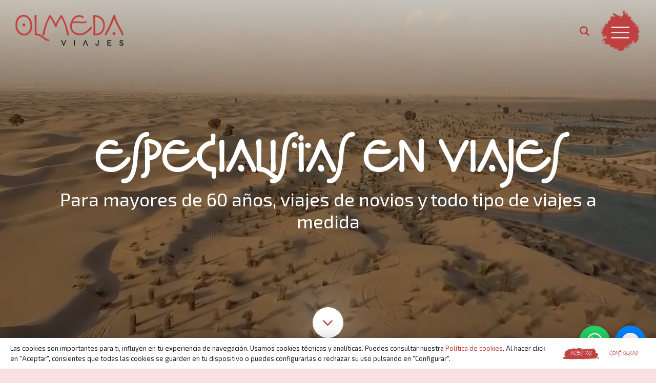

--- FILE ---
content_type: text/html; charset=utf-8
request_url: https://viajesolmeda.com/
body_size: 6682
content:
<!DOCTYPE html><html prefix="og: http://ogp.me/ns#"><head><link href=/favicon.ico rel="shortcut icon"/><base href=https://viajesolmeda.com/ /><meta http-equiv=content-type content="text/html; charset=utf-8"/><meta name=description content="En Viajes Olmeda Tours somos especialistas en lunas de miel, viajes para mayores de 60 y todo tipo de viajes a medida."/><title>Agencia de viajes en Palencia</title><link href=/favicon.ico rel="shortcut icon" type=image/vnd.microsoft.icon /><link href=/plugins/system/rokbox/assets/styles/rokbox.css rel=stylesheet /><link rel=stylesheet href=/media/com_jchoptimize/cache/css/1f7f9afee157e247775ccefd6e10e3bfbcf502ec097bee990ded556a17136762.css /><link href="/media/com_acymailing/css/module_default.css?v=1609832287" rel=stylesheet /> <script type=application/json class="joomla-script-options new">{"csrf.token":"6a9b9b450e84f8bf37977843b9c57eb3","system.paths":{"root":"","base":""}}</script><link rel=canonical href=https://viajesolmeda.com/ /><meta name=viewport content="user-scalable=yes, width=device-width, initial-scale=1"><meta name=theme-color content=#000000> <script src=/media/com_jchoptimize/cache/js/ca7922ee79f7c861482105d99851ff155309a84eccb2e94d47edc0d3b1657c09.js></script> <script src="/media/k2/assets/js/k2.frontend.js?v=2.11&b=20230112&sitepath=/"></script> <script src=/media/com_jchoptimize/cache/js/ca7922ee79f7c861482105d99851ff1518aaa7ddedf92f60005c686d65159d54.js></script> <script src=/plugins/system/rokbox/assets/js/rokbox.js></script> <script src=/media/com_jchoptimize/cache/js/ca7922ee79f7c861482105d99851ff159ead5943e4321c19532ba7161d617303.js></script> <script>jQuery(window).on('load',function(){new JCaption('img.caption');});if(typeof RokBoxSettings=='undefined')RokBoxSettings={pc:'100'};if(typeof acymailing=='undefined'){var acymailing=Array();}
acymailing['NAMECAPTION']='Nombre';acymailing['NAME_MISSING']='Escribe tu nombre.';acymailing['EMAILCAPTION']='Correo electrónico';acymailing['VALID_EMAIL']='Escribe tu disección de correo electrónico.';acymailing['ACCEPT_TERMS']='Para poder suscribirte, es necesario que hayas leído y aceptes los Términos y Condiciones';acymailing['CAPTCHA_MISSING']='Por favor ingresa el código de seguridad de la imagen';acymailing['NO_LIST_SELECTED']='Por favor selecciona la lista a la que deseas suscribirte';acymailing['level']='enterprise';acymailing['reqFieldsformAcymailing21141']=Array('name','html');acymailing['validFieldsformAcymailing21141']=Array('Por favor ingrese valor para el campo Nombre','Por favor ingrese valor para el campo Recibir');acymailing['excludeValuesformAcymailing21141']=Array();acymailing['excludeValuesformAcymailing21141']['email']='Correo electrónico';</script> <script src=https://www.google.com/recaptcha/api.js></script> <script src="/media/com_acymailing/js/acymailing_module.js?v=570" async=async></script> </head><body class=home> <header><div class="f lr cv"> <a class=logo href=/> <img src=/images/estructura/logo.png> </a> <div class="r f cv"><div class=buscador> <a href=/component/k2/buscar.html><i class="fa fa-search"></i></a> </div><div class="plaunch f c cv"><div class=launch> <span></span> <span></span> <span></span> <span></span> </div></div></div></div><div id=menu><div class="f c cv m h100"><div class=moduletable_menu><ul class="nav menu mod-list"> <li class="item-101 default current active"><a href=/>Inicio</a></li><li class=item-113><a href=/donde-viajar.html>Dónde viajar</a></li><li class=item-120><a href=https://grandesviajes.viajesolmeda.com target=_blank rel="noopener noreferrer">Crear viaje a medida</a></li><li class=item-114><a href=/luna-de-miel.html>Luna de miel</a></li><li class=item-115><a href=/grandes-viajes-por-el-mundo.html>Grandes viajes por el mundo</a></li><li class=item-116><a href=/viajes-desde-castilla-y-leon.html>Viajes desde Castilla y León</a></li><li class=item-117><a href=/viajes-en-crucero.html>Viajes en crucero</a></li><li class=item-118><a href=/viajes-para-mayores-de-60-anos.html>Viajes para mayores de 60 años</a></li><li class=item-119><a href=/viajes-en-autobus.html>Viajes en autobús</a></li><li class=item-125><a href=/circuitos-por-europa.html>Circuitos por Europa</a></li><li class=item-122><a href=/blog.html>Blog</a></li><li class=item-123><a href=/nosotros.html>Nosotros</a></li><li class=item-124><a href=/contacto.html>Contacto</a></li></ul></div></div></div></header> <main><div id=system-message-container> </div><section class=portada><div class=video><video muted=muted preload=auto autoplay=autoplay loop=loop> <source src=/images/estructura/footage.mp4 type=video/mp4> </video> </div><div class="txt h100 rel"><div class="f cv h100"><div class="m c10"><h1> <span class="tit w wow fadeVk delay1">Especialistas en viajes</span> <span class="desc w wow fadeVk delay2">Para mayores de 60 años, viajes de novios y todo tipo de viajes a medida</span> </h1></div></div></div><div class="more ancla wow fadeVk delay3" data-ancla=.siguiente><i class="fa fa-angle-down"></i></div></section><div class=siguiente></div><section class="k2vk viajes bgdeg"><div class="m pd100-15"><div class="pd15 wow fadeVk"><h2 class="h2 tc fontd crojo">¿Qué estás buscando?</h2></div><div class=f><div class="subcat c66 pd15 wow fadeVk delay1"> <a class=item_cat href=https://grandesviajes.viajesolmeda.com target=_blank><div class="img bg" style="background-image: url('/images/estructura/duaocf.jpg');"></div><h3 class="tit h6">Crear viaje a medida</h3></a> </div><div class="subcat c33 pd15 wow fadeVk delay2"> <a class=item_cat href=https://viajesolmeda.com/luna-de-miel.html><div class="img bg" style="background-image: url('/images/estructura/novios.jpg');"></div><h3 class="tit h6">Luna de miel</h3></a> </div><div class="subcat c33 pd15 wow fadeVk delay1"> <a class=item_cat href=https://viajesolmeda.com/grandes-viajes-por-el-mundo.html><div class="img bg" style="background-image: url('/images/estructura/grandesviajes.jpg');"></div><h3 class="tit h6">Grandes viajes por el mundo</h3></a> </div><div class="subcat c33 pd15 wow fadeVk delay2"> <a class=item_cat href=https://viajesolmeda.com/viajes-desde-castilla-y-leon.html><div class="img bg" style="background-image: url('/images/estructura/castillayleon.jpg');"></div><h3 class="tit h6">Viajes desde Castilla y León</h3></a> </div><div class="subcat c33 pd15 wow fadeVk delay3"> <a class=item_cat href=https://viajesolmeda.com/viajes-en-crucero.html><div class="img bg" style="background-image: url('/images/estructura/crucero.jpg');"></div><h3 class="tit h6">Viajes en crucero</h3></a> </div><div class="subcat c33 pd15 wow fadeVk delay1"> <a class=item_cat href=https://viajesolmeda.com/viajes-para-mayores-de-60-anos.html><div class="img bg" style="background-image: url('/images/estructura/europa.jpg');"></div><h3 class="tit h6">Viajes para mayores de 60</h3></a> </div><div class="subcat c33 pd15 wow fadeVk delay2"> <a class=item_cat href=https://viajesolmeda.com/viajes-en-autobus.html><div class="img bg" style="background-image: url('/images/estructura/bus.jpg');"></div><h3 class="tit h6">Viajes en autobús</h3></a> </div><div class="subcat c33 pd15 wow fadeVk delay3"> <a class=item_cat href=https://viajesolmeda.com/circuitos-por-europa.html><div class="img bg" style="background-image: url('/images/estructura/circuitoseuropa.jpg');"></div><h3 class="tit h6">Circuitos por Europa</h3></a> </div></div></div></section><section class="paises bgw"><div class="m pd100-15"><div class="pd30 wow fadeVk"><h2 class="h3 tc">Dónde viajar</h2></div><div class="f pd30-0 pd-nb"><div class="c33 pd15 wow fadeVk delay1"> <a class=item href=/donde-viajar/viajes-a-africa.html><h3 class="h3 fontd crojo">Viajes a<br>África</h3><img src=/images/estructura/africa.png /> </a> </div><div class="c33 pd15 wow fadeVk delay2"> <a class=item href=/donde-viajar/viajes-a-america.html><h3 class="h3 fontd crojo">Viajes a<br>América</h3><img src=/images/estructura/america.png /> </a> </div><div class="c33 pd15 wow fadeVk delay3"> <a class=item href=/donde-viajar/viajes-a-asia.html><h3 class="h3 fontd crojo">Viajes a<br>Asia</h3><img src=/images/estructura/asia.png /> </a> </div><div class="c33 pd15 wow fadeVk delay1"> <a class=item href=/donde-viajar/viajes-a-europa.html><h3 class="h3 fontd crojo">Viajes a<br>Europa</h3><img src=/images/estructura/europa.png /> </a> </div><div class="c33 pd15 wow fadeVk delay2"> <a class=item href=/donde-viajar/viajes-a-oceania.html><h3 class="h3 fontd crojo">Viajes a<br>Oceanía</h3><img src=/images/estructura/oceania.png /> </a> </div><div class="c33 pd15 wow fadeVk delay3"> <a class=item href=/donde-viajar/viajes-a-islas-exoticas.html><h3 class="h3 fontd crojo">Viajes a<br>Islas Exóticas</h3><img src=/images/estructura/islas-exoticas.png /> </a> </div></div></div></section><section class="k2vk cat blog bgdeg"><div class="m pd100-15"><div class="pd30 wow fadeVk"><h2 class="h2 tc fontd crojo">Últimos artículos del Blog</h2></div><div class=moduletable><div class=f><div class="item pd15 c5 rel wow fadeVk"> <a href=/blog/153-como-es-un-viaje-a-egipto-y-que-visitas-y-excursiones-hay-que-hacer.html><div class="img bg" style="background-image: url('/media/k2/items/cache/211fb1d06f9479a7650fc3bb47b93c8b_S.jpg?t=20240210_122131');"></div><h3 class="tit h6">Cómo es un viaje a Egipto y qué visitas y excursiones hay que hacer</h3><p>  Egipto es el País de los Faraones y del Río Nilo , para muchos viajeros es un sueño a cumplir y para otros que ya lo conocen no dudarían en volver porque cada viaje a Egipto es diferente y...</p></a> </div><div class="item pd15 c5 rel wow fadeVk"> <a href=/blog/127-paises-a-los-que-se-puede-viajar-desde-espana.html><div class="img bg" style="background-image: url('/media/k2/items/cache/9ded0288e863fbe79d863f606cb05c21_S.jpg?t=20210512_091558');"></div><h3 class="tit h6">Países a los que se puede viajar desde España en Pandemia</h3><p>    En este artículo queremos hablar de algunos de los destinos internacionales a los que hoy en día, a 11 de Mayo de 2021, podemos viajar los Españoles , destinos que tienen abiertas las...</p></a> </div></div></div><div class="pd30 wow fadeVk tc"> <a class="btn btn1" href=/blog.html>Ver más artículos</a> </div></div></section><section class="opiniones bgw"><div class="m pd100-30"><div class="pd30 wow fadeVk"><h2 class="h2 tc fontd crojo">Opiniones de nuestros viajeros</h2></div><div class=moduletable><div class="k2vk cat m opiniones"><div class=psw><div class="swiper-container opiniones pd60-0"><div class="items swiper-wrapper"><div class=swiper-slide><div class="item wow fadeVk"><div class="nom h6">Viaje Praga</div><div class=txt><p>La verdad es que ha estado bastante bien organizado y cómodo. Si bien cogimos el paquete básico porque nos gusta ir a nuestro aire, el hecho de volar desde Valladolid y luego que te organicen los traslados allí, lo hace todo muy cómodo.</p></div></div></div><div class=swiper-slide><div class="item wow fadeVk"><div class="nom h6">Alvaro Mozo</div><div class=txt><p>Muchas gracias por la reserva y las recomendaciones. Un saludo</p></div></div></div><div class=swiper-slide><div class="item wow fadeVk"><div class="nom h6">Patricia Benito</div><div class=txt><p>Excelente atención, rapidez, amabilidad, información completa y detallada , programa del viaje sobre lo. Previsto , bien organizado</p></div></div></div><div class=swiper-slide><div class="item wow fadeVk"><div class="nom h6">Puri Calle</div><div class=txt><p>Muy bien todo.</p></div></div></div><div class=swiper-slide><div class="item wow fadeVk"><div class="nom h6">Angel Cancio</div><div class=txt><p>Todo según lo previsto. Los servicios contratados cumplieron las expectativas. Las recogidas en aeropuerto y hotel puntuales y en vehículos bien acondicionados. La visita panorámica regul´`in porque no funcionaron las audioguias y tuvo que hacerse a viva voz.</p></div></div></div><div class=swiper-slide><div class="item wow fadeVk"><div class="nom h6">Carmen Requena</div><div class=txt><p>Me han atendido de maravilla. Una chica muy amable</p></div></div></div><div class=swiper-slide><div class="item wow fadeVk"><div class="nom h6">Ana Rodriguez</div><div class=txt><p>Es el lugar perfecto para planificar tus viajes y tus vacaciones, te ayudan a gestionar todos los detalles.</p></div></div></div><div class=swiper-slide><div class="item wow fadeVk"><div class="nom h6">Alvaro Serra</div><div class=txt><p>Trato cercano y personalizado. Han tenido mucha paciencia y nos ha ayudado a organizar las vacaciones con todo detalle. Gracias!</p></div></div></div><div class=swiper-slide><div class="item wow fadeVk"><div class="nom h6">Rosa Sanchez</div><div class=txt><p>Fuimos para contratar unos vuelos de larga distancia y la verdad es que la chica que nos atendió y nos asesoró muy bien, nos dió consejos y todo genial!</p></div></div></div><div class=swiper-slide><div class="item wow fadeVk"><div class="nom h6">Pablo Garcia</div><div class=txt><p>Muy atentos y profesionales a la hora de gestionarte tus viajes!!</p></div></div></div><div class=swiper-slide><div class="item wow fadeVk"><div class="nom h6">Lorena Gimenez</div><div class=txt><p>Super recomendable. Siempre tratando de buscarte la mejor opción y los mejores precios</p></div></div></div></div></div><div class="sw p wow fadeVk delay2"> <i class="fa fa-angle-left"></i> </div><div class="sw n wow fadeVk delay3"> <i class="fa fa-angle-right"></i> </div></div></div></div></div></section></main><footer><div id=subs><div class="m900 pd60"><div class="tit h3 tc w fontd wow fadeVk">Suscríbete</div><div class="pd30-0 pd-nb"><div class="f frm wow fadeVk"><div class="a f1"> <input type=email placeholder="Introduce tu email"> </div><div class=b> <span class=lpopup data-item=.moduletable_newsletter><i class="fa fa-arrow-right"></i></span> </div></div></div></div></div><div class="m pd100-0 pd-nt"><div class=f><div class="c33 pd30 wow fadeVk delay1"> <a class=logo href=/> <img src=/images/estructura/logo_w.svg /> </a> <ul> <li> <a href="https://www.google.com/maps/place/VIAJES+OLMEDA+TOURS/@42.5224782,-4.7371363,15z/data=!4m2!3m1!1s0x0:0x9602240931b70c2c?sa=X&ved=2ahUKEwjgjYrW49TtAhXynVwKHb5XCjMQ_BIwCnoECBUQBQ" target=_blank> Calle las Huertas, 10<br>Saldaña (Palencia)
                            </a> </li> <li> <a href=tel:979892096> 979 89 20 96 </a> </li> <li> <a href=# class=hrefmail> <span class=txtmail></span> </a> </li> </ul><div class=social> <a href=https://www.facebook.com/Viajes-Olmeda-Tours-561024177332812 target=_blank><i class="fa fa-facebook"></i></a> </div></div><div class="c33 pd30 wow fadeVk delay2 uce"><h5 class="h6 d">Navegación</h5><div class=moduletable_menu><ul class="nav menu mod-list"> <li class="item-101 default current active"><a href=/>Inicio</a></li><li class=item-113><a href=/donde-viajar.html>Dónde viajar</a></li><li class=item-120><a href=https://grandesviajes.viajesolmeda.com target=_blank rel="noopener noreferrer">Crear viaje a medida</a></li><li class=item-114><a href=/luna-de-miel.html>Luna de miel</a></li><li class=item-115><a href=/grandes-viajes-por-el-mundo.html>Grandes viajes por el mundo</a></li><li class=item-116><a href=/viajes-desde-castilla-y-leon.html>Viajes desde Castilla y León</a></li><li class=item-117><a href=/viajes-en-crucero.html>Viajes en crucero</a></li><li class=item-118><a href=/viajes-para-mayores-de-60-anos.html>Viajes para mayores de 60 años</a></li><li class=item-119><a href=/viajes-en-autobus.html>Viajes en autobús</a></li><li class=item-125><a href=/circuitos-por-europa.html>Circuitos por Europa</a></li><li class=item-122><a href=/blog.html>Blog</a></li><li class=item-123><a href=/nosotros.html>Nosotros</a></li><li class=item-124><a href=/contacto.html>Contacto</a></li></ul></div></div><div class="c33 pd30 wow fadeVk delay3 uce"><h5 class="h6 d">Legal</h5><ul> <li><a href=/aviso-legal.html>Aviso Legal</a></li> <li><a href=/politica-de-cookies.html>Política de Cookies</a></li> <li><a href=/politica-de-privacidad.html>Política de Privacidad</a></li> <li><a href=/sitemap>Sitemap</a></li> <li><a href=https://www.verkia.com target=_blank>Desarrollado por Verkia &reg;</a></li> </ul> </div> </div> </div> <script>function loadScript(a){var b=document.getElementsByTagName("head")[0],c=document.createElement("script");c.type="text/javascript",c.src="https://tracker.metricool.com/resources/be.js",c.onreadystatechange=a,c.onload=a,b.appendChild(c)}loadScript(function(){beTracker.t({hash:"f691f058e0802829491a9fd9609921e0"})});</script> </footer><div class=fixwh> <a class=linkwhatsapp target=_blank href=#> <i class="fa fa-whatsapp" style="background-color: #25D366;"></i> </a> </div><div class=fixfb> <a href=https://m.me/561024177332812 target=_blank> <svg version=1.1 id=Capa_1 xmlns=http://www.w3.org/2000/svg xmlns:xlink=http://www.w3.org/1999/xlink x=0px y=0px viewBox="0 0 512.05 512.05" style="enable-background:new 0 0 512.05 512.05;" xml:space=preserve> <path style=fill:#fff; d="M256.025,0.05C117.67-2.678,3.184,107.038,0.025,245.383c0.361,70.423,31.544,137.157,85.333,182.613
              v73.387c0,5.891,4.776,10.667,10.667,10.667c1.999,0,3.958-0.562,5.653-1.621l59.456-37.141
              c30.292,11.586,62.459,17.494,94.891,17.429c138.355,2.728,252.841-106.988,256-245.333C508.866,107.038,394.38-2.678,256.025,0.05z
              "/> <path style=fill:#0084ff; d="M424.558,174.983c-3.174-4.254-8.993-5.527-13.653-2.987l-110.933,60.48l-69.013-59.179
              c-4.232-3.628-10.544-3.387-14.485,0.555l-128,128c-4.153,4.178-4.133,10.932,0.046,15.085c3.341,3.321,8.464,4.057,12.605,1.811
              l110.933-60.48l69.077,59.2c4.232,3.628,10.544,3.387,14.485-0.555l128-128C427.35,185.148,427.75,179.215,424.558,174.983z"/> </svg> </a> </div><div class=popupoverlay></div><div class=popup> <i class="fa fa-close"></i> <div class=moduletable_newsletter><div class=acymailing_module_newsletter id=acymailing_module_formAcymailing21141><div class=acymailing_fulldiv id=acymailing_fulldiv_formAcymailing21141><form id=formAcymailing21141 action=/ onsubmit="return submitacymailingform('optin','formAcymailing21141')" method=post name=formAcymailing21141><div class=acymailing_module_form><div class=acymailing_form><p class="onefield fieldacyemail" id=field_email_formAcymailing21141> <span class="acyfield_email acy_requiredField"> <input id=user_email_formAcymailing21141 style=width:80% onfocus="if(this.value == 'Correo electrónico') this.value = '';" onblur="if(this.value=='') this.value='Correo electrónico';" type=text class="inputbox required" name=user[email] value="Correo electrónico" title="Correo electrónico"/> </span> </p><div class=pd10-0> <label class=checkbox> <input id=mailingdata_terms_formAcymailing21141 class=checkbox name=terms type=checkbox> <span>He leído y acepto la <a href=/politica-de-privacidad.html target=_blank>Política de Privacidad</a> *</span> </label> </div><div class="pd30-0 pd-nt onefield fieldacycaptcha" id=field_captcha_formAcymailing21141> </div><p class=acysubbuttons> <input class="button subbutton btn btn1" type=submit value=Confirmar name=Submit onclick="try{ return submitacymailingform('optin','formAcymailing21141'); }catch(err){alert('The form could not be submitted '+err);return false;}"/> </p></div><input type=hidden name=ajax value=0 /> <input type=hidden name=acy_source value=module_98 /> <input type=hidden name=ctrl value=sub /> <input type=hidden name=task value=notask /> <input type=hidden name=redirect value=https%3A%2F%2Fviajesolmeda.com%2F /> <input type=hidden name=redirectunsub value=https%3A%2F%2Fviajesolmeda.com%2F /> <input type=hidden name=option value=com_acymailing /> <input type=hidden name=hiddenlists value=1 /> <input type=hidden name=acyformname value=formAcymailing21141 /> </div></form></div></div></div><div class=viajespdf><form method=post class=vkform action=""> <input type=hidden name=pdfviaje value=1 /> <input type=hidden name=p id=pid value=""/> <h5 class=h5>Te enviaremos el PDF a tu email</h5><div class=pd10-0> <input placeholder="Email *" type=email name=email required> </div><div class="c10 pd10-0"> <label class=opcap> <span></span> <input type=text name=opcap placeholder=?> </label> </div><div class="c10 pd10-0"> <label class=checkbox> <input type=checkbox required=""> <span>He leído y acepto la <a href=/politica-de-privacidad.html target=_blank>Política de Privacidad</a> *</span> </label> </div><div class="c10 pd10-0"> <button style="width: auto;" type=submit class="btn btn1">Descargar</button> </div> </form> </div> </div> <script async src="https://www.googletagmanager.com/gtag/js?id=G-ETRV5TW0MG"></script> <script>window.dataLayer=window.dataLayer||[];function gtag(){dataLayer.push(arguments);}
gtag('js',new Date());gtag('config','G-ETRV5TW0MG');</script><div class="cookies pd0-10"><div class="f cv lr m"><div class="l f1 pd10"><p>Las cookies son importantes para ti, influyen en tu experiencia de navegación. Usamos cookies técnicas y analíticas. Puedes consultar nuestra <a href=/politica-de-cookies.html>Política de cookies</a>. Al hacer click en "Aceptar", consientes que todas las cookies se guarden en tu dispositivo o puedes configurarlas o rechazar su uso pulsando en "Configurar".</p></div><div class="r pd10"> <span class="btn btn1">Aceptar</span> <a class=btn href=/politica-de-cookies.html>Configurar</a> </div></div></div></body></html>

--- FILE ---
content_type: image/svg+xml
request_url: https://viajesolmeda.com/images/estructura/logo_w.svg
body_size: 11529
content:
<?xml version="1.0" encoding="UTF-8" ?>
<!DOCTYPE svg PUBLIC "-//W3C//DTD SVG 1.1//EN" "http://www.w3.org/Graphics/SVG/1.1/DTD/svg11.dtd">
<svg width="1579pt" height="448pt" viewBox="0 0 1579 448" version="1.1" xmlns="http://www.w3.org/2000/svg">
<g id="#ffffffff">
<path fill="#ffffff" opacity="1.00" d=" M 284.79 4.77 C 289.68 0.46 296.98 -0.01 302.92 2.11 C 306.60 3.33 308.54 7.29 308.29 11.00 C 309.66 66.98 307.44 122.95 307.14 178.92 C 306.73 210.14 307.28 241.41 309.58 272.57 C 325.93 273.05 341.99 277.43 356.84 284.16 C 366.36 288.60 375.77 293.48 384.22 299.78 C 401.19 311.78 418.12 323.85 435.03 335.93 C 450.22 347.01 467.07 356.98 485.93 359.88 C 489.39 360.43 493.06 362.12 494.48 365.55 C 495.99 369.44 495.15 373.84 493.60 377.58 C 492.26 381.00 488.64 383.17 485.02 383.02 C 471.90 383.45 459.56 378.19 447.85 372.87 C 432.44 365.98 418.95 355.64 405.52 345.57 C 390.92 334.35 376.89 322.20 360.70 313.26 C 351.11 307.93 340.89 303.29 329.94 301.80 C 320.20 300.20 310.33 299.63 300.57 298.25 C 297.13 297.64 293.52 297.23 290.42 295.52 C 284.91 291.94 281.36 285.55 281.34 278.96 C 283.25 236.35 283.51 193.70 283.50 151.05 C 283.09 107.29 282.37 63.43 277.64 19.86 C 276.60 13.86 280.21 8.28 284.79 4.77 Z" />
<path fill="#ffffff" opacity="1.00" d=" M 1435.59 3.55 C 1440.62 -0.96 1449.16 -0.72 1453.95 4.05 C 1456.52 6.71 1457.88 10.29 1458.63 13.86 C 1462.74 38.43 1471.68 61.86 1481.31 84.73 C 1488.47 101.26 1495.88 117.71 1504.43 133.57 C 1521.67 166.59 1539.25 199.43 1556.28 232.55 C 1562.70 245.36 1569.13 258.18 1574.57 271.43 C 1576.58 276.99 1579.76 282.88 1578.14 288.94 C 1576.67 293.03 1574.24 297.51 1569.93 299.10 C 1565.22 299.80 1560.04 298.86 1556.47 295.54 C 1553.62 293.02 1552.27 289.36 1550.91 285.92 C 1536.54 249.72 1517.42 215.72 1499.56 181.20 C 1482.15 148.47 1465.40 115.34 1451.11 81.12 C 1447.77 72.93 1444.58 64.66 1442.21 56.14 C 1426.06 96.04 1408.38 135.29 1390.43 174.41 C 1382.73 191.64 1373.47 208.12 1364.89 224.93 C 1355.07 243.36 1345.95 262.20 1335.12 280.08 C 1331.02 286.15 1327.41 292.98 1321.31 297.30 C 1317.94 298.38 1314.13 297.70 1310.90 296.41 C 1304.59 293.83 1302.51 285.33 1305.57 279.58 C 1313.06 263.35 1321.95 247.82 1330.42 232.10 C 1340.52 213.59 1350.60 195.06 1360.23 176.30 C 1368.93 159.42 1375.95 141.76 1383.30 124.27 C 1398.40 87.93 1411.79 50.86 1428.39 15.15 C 1430.34 11.05 1432.05 6.59 1435.59 3.55 Z" />
<path fill="#ffffff" opacity="1.00" d=" M 105.10 2.16 C 126.52 0.35 148.67 3.24 168.06 12.88 C 192.93 25.15 212.23 46.87 224.73 71.33 C 239.09 99.87 244.26 132.25 244.00 163.97 C 244.29 182.62 241.96 201.42 236.22 219.21 C 230.95 235.31 222.50 250.49 210.81 262.81 C 193.76 280.71 171.41 294.15 146.86 298.33 C 124.26 302.06 100.53 298.93 79.80 289.14 C 54.52 277.14 32.65 257.39 19.49 232.57 C 4.87 205.27 0.33 173.71 0.99 143.07 C 1.29 111.82 6.86 79.49 23.69 52.64 C 41.18 24.54 71.97 4.91 105.10 2.16 M 108.68 25.84 C 82.86 29.23 60.96 46.49 46.26 67.24 C 30.72 89.14 24.09 116.39 24.48 143.00 C 24.12 173.50 31.64 204.67 49.01 230.03 C 62.19 249.64 81.86 265.56 105.12 271.17 C 125.58 276.09 148.29 275.38 167.06 265.12 C 182.59 256.80 194.33 242.85 202.68 227.57 C 212.33 210.23 218.09 190.72 219.32 170.91 C 220.60 143.73 216.90 115.99 206.13 90.86 C 197.09 70.01 183.64 50.18 164.23 37.75 C 147.92 27.24 127.81 23.45 108.68 25.84 Z" />
<path fill="#ffffff" opacity="1.00" d=" M 494.75 9.73 C 497.95 5.93 502.66 2.61 507.89 3.55 C 513.72 4.12 517.19 9.35 519.82 13.99 C 534.78 40.61 552.90 65.30 568.11 91.77 C 575.56 104.51 582.82 117.43 588.19 131.20 C 595.15 113.74 604.94 97.60 614.53 81.48 C 624.66 65.01 635.11 48.74 645.41 32.37 C 649.55 25.18 653.40 17.82 657.75 10.75 C 660.33 6.58 664.83 3.02 669.98 3.45 C 674.86 3.32 678.87 6.81 681.67 10.46 C 686.68 17.16 689.89 24.95 693.54 32.42 C 706.84 61.46 720.32 90.43 733.24 119.64 C 748.26 157.24 759.30 196.27 769.41 235.42 C 772.98 249.77 776.69 264.09 779.69 278.57 C 780.70 284.29 782.10 290.12 781.30 295.97 C 780.93 299.52 777.68 302.47 774.07 302.27 C 767.95 302.79 761.07 300.72 757.79 295.18 C 755.08 290.28 753.21 284.94 751.61 279.60 C 746.73 257.24 742.01 234.85 737.34 212.45 C 734.29 195.89 729.34 179.77 724.29 163.74 C 710.36 120.53 692.08 78.71 669.71 39.21 C 657.79 58.10 645.59 76.81 633.86 95.82 C 625.10 110.48 616.17 125.22 610.30 141.32 C 607.30 151.26 605.35 161.48 602.46 171.44 C 599.77 179.67 589.01 181.85 581.97 178.11 C 578.40 176.06 575.71 172.65 574.25 168.84 C 570.24 158.22 568.24 146.91 563.43 136.58 C 556.26 120.65 547.49 105.51 538.52 90.54 C 527.80 73.16 517.04 55.81 506.42 38.37 C 486.35 80.06 464.78 121.41 451.56 165.95 C 441.08 202.34 433.13 239.39 425.67 276.50 C 424.44 281.71 423.78 287.07 422.22 292.20 C 419.97 296.41 415.14 298.37 410.84 299.81 C 405.76 300.83 399.21 300.72 395.86 296.11 C 393.06 291.86 394.38 286.47 395.26 281.82 C 400.35 258.68 406.93 235.89 412.95 212.98 C 420.93 183.76 428.95 154.43 440.55 126.39 C 453.62 94.13 468.68 62.73 482.82 30.92 C 485.98 23.46 489.49 15.98 494.75 9.73 Z" />
<path fill="#ffffff" opacity="1.00" d=" M 891.81 10.90 C 919.58 0.49 951.35 2.36 978.13 14.88 C 984.35 17.93 990.87 21.43 994.78 27.37 C 997.32 31.02 997.22 35.88 996.03 40.00 C 994.44 45.18 988.03 47.49 983.15 46.05 C 975.72 43.17 969.12 38.61 962.10 34.92 C 948.95 28.17 933.60 26.28 919.09 28.62 C 901.75 31.55 885.99 40.52 872.61 51.66 C 857.63 64.02 845.93 80.18 838.62 98.15 C 859.17 94.36 880.17 94.18 901.00 94.25 C 916.40 94.02 931.73 95.92 946.96 98.02 C 956.59 99.18 966.25 100.77 975.99 100.19 C 993.07 99.13 1009.96 96.28 1026.95 94.35 C 1031.38 93.98 1036.40 94.10 1039.95 97.18 C 1043.47 100.60 1043.70 106.74 1040.39 110.40 C 1036.99 114.18 1032.39 117.40 1027.16 117.62 C 1010.74 119.06 994.33 120.54 977.91 121.85 C 956.80 124.14 935.83 119.65 914.88 117.79 C 897.39 115.77 879.69 116.20 862.18 117.75 C 851.43 118.90 840.53 120.46 830.47 124.57 C 823.20 143.98 822.54 165.47 825.76 185.84 C 828.71 205.02 836.59 223.79 850.04 237.98 C 862.01 250.70 877.57 259.72 894.09 265.16 C 909.22 269.98 925.16 272.17 941.03 272.00 C 971.75 272.60 1001.16 260.11 1026.39 243.41 C 1052.73 225.70 1076.27 203.73 1095.52 178.48 C 1099.94 172.85 1109.04 172.13 1114.59 176.45 C 1118.61 180.35 1118.64 187.16 1115.76 191.75 C 1110.25 201.23 1103.25 209.75 1095.79 217.75 C 1081.92 232.32 1066.50 245.34 1050.33 257.27 C 1027.22 274.02 1001.14 287.30 973.02 293.01 C 956.56 296.48 939.58 296.65 922.87 295.29 C 901.36 293.36 879.92 287.72 861.16 276.81 C 835.58 262.05 815.29 238.01 805.84 209.95 C 798.60 188.80 797.43 166.00 799.69 143.89 C 803.54 107.54 819.86 73.10 843.63 45.55 C 856.69 30.49 873.03 17.91 891.81 10.90 Z" />
<path fill="#ffffff" opacity="1.00" d=" M 1146.33 4.59 C 1150.72 3.02 1155.44 3.59 1160.01 3.49 C 1196.52 4.06 1232.93 17.42 1260.50 41.48 C 1274.64 53.89 1285.81 69.64 1293.01 87.02 C 1299.99 103.63 1303.57 121.52 1304.82 139.44 C 1306.25 161.84 1304.93 184.69 1298.12 206.20 C 1292.01 225.97 1281.67 244.48 1267.67 259.75 C 1249.67 279.61 1224.32 291.93 1197.98 295.97 C 1184.09 298.43 1169.95 298.07 1155.92 297.96 C 1151.04 297.72 1145.55 297.74 1141.67 294.32 C 1138.70 291.79 1137.96 287.69 1138.23 283.99 C 1138.51 262.65 1139.74 241.33 1140.27 220.00 C 1141.32 191.03 1140.58 162.03 1139.77 133.06 C 1138.89 95.39 1137.41 57.72 1136.73 20.05 C 1136.05 13.51 1139.66 6.33 1146.33 4.59 M 1162.03 28.18 C 1162.13 53.77 1162.90 79.34 1163.25 104.93 C 1164.33 161.11 1165.12 217.30 1165.51 273.49 C 1177.39 273.69 1189.35 273.00 1200.98 270.41 C 1217.07 266.92 1232.46 259.69 1244.92 248.85 C 1259.53 236.48 1269.58 219.33 1274.95 201.07 C 1280.92 181.02 1282.10 159.84 1280.88 139.05 C 1279.31 117.10 1272.89 95.09 1259.89 77.12 C 1249.52 62.72 1235.51 51.08 1219.80 42.91 C 1201.97 33.71 1181.99 29.18 1162.03 28.18 Z" />
<path fill="#ffffff" opacity="1.00" d=" M 114.44 126.62 C 119.21 125.53 124.43 125.38 128.96 127.47 C 136.93 131.13 142.52 139.32 143.17 148.05 C 143.47 153.22 143.57 158.96 140.27 163.28 C 136.98 167.65 131.22 169.19 125.98 169.05 C 118.87 169.51 112.45 165.11 108.21 159.75 C 103.19 153.37 102.24 144.63 103.88 136.88 C 105.06 131.77 109.29 127.65 114.44 126.62 Z" />
<path fill="#ffffff" opacity="1.00" d=" M 1431.55 252.72 C 1436.34 251.73 1441.58 251.72 1446.03 253.99 C 1454.24 258.03 1459.70 266.91 1459.77 276.04 C 1459.98 280.91 1459.64 286.34 1456.25 290.17 C 1452.75 294.22 1447.10 295.46 1441.98 295.30 C 1435.06 295.58 1428.91 291.24 1424.75 286.07 C 1419.69 279.65 1418.71 270.85 1420.40 263.05 C 1421.64 257.74 1426.19 253.62 1431.55 252.72 Z" />
</g>
<g id="#000000ff">
<path fill="#000000" opacity="1.00" d=" M 666.66 368.27 C 670.21 368.21 673.77 368.21 677.32 368.36 C 686.40 389.24 695.30 410.21 704.66 430.97 C 713.56 410.05 722.64 389.21 731.61 368.33 C 735.13 368.22 738.67 368.21 742.20 368.26 C 730.84 394.88 719.33 421.45 707.81 448.00 L 701.36 448.00 C 689.65 421.49 678.14 394.88 666.66 368.27 Z" />
<path fill="#000000" opacity="1.00" d=" M 859.01 368.24 C 862.17 368.24 865.33 368.24 868.50 368.26 C 868.50 394.84 868.50 421.42 868.51 448.00 L 859.00 448.00 C 859.01 421.41 858.98 394.83 859.01 368.24 Z" />
<path fill="#000000" opacity="1.00" d=" M 1019.30 368.26 C 1021.38 368.25 1023.47 368.25 1025.58 368.24 C 1037.25 394.77 1048.63 421.43 1060.22 448.00 L 1049.64 448.00 C 1040.49 427.20 1031.51 406.32 1022.52 385.44 C 1013.19 406.19 1004.52 427.24 995.21 448.00 L 984.64 448.00 C 996.27 421.46 1007.61 394.78 1019.30 368.26 Z" />
<path fill="#000000" opacity="1.00" d=" M 1206.76 368.25 C 1209.91 368.24 1213.07 368.24 1216.23 368.24 C 1216.27 387.47 1216.24 406.71 1216.25 425.94 C 1216.34 436.76 1207.29 445.83 1197.07 448.00 L 1189.43 448.00 C 1181.18 446.90 1173.36 441.40 1170.51 433.45 C 1168.99 429.49 1169.22 425.17 1169.23 421.01 C 1172.38 420.99 1175.54 420.99 1178.71 421.02 C 1178.75 423.64 1178.64 426.30 1179.28 428.88 C 1180.62 433.76 1185.03 437.59 1190.05 438.30 C 1197.67 439.85 1206.55 434.04 1206.68 425.91 C 1206.86 406.69 1206.67 387.47 1206.76 368.25 Z" />
<path fill="#000000" opacity="1.00" d=" M 1344.43 368.35 C 1363.28 368.10 1382.13 368.32 1400.98 368.24 C 1400.99 371.49 1401.00 374.74 1401.00 378.00 C 1385.41 378.02 1369.83 377.98 1354.25 378.01 C 1354.31 386.53 1354.12 395.05 1354.35 403.57 C 1365.66 403.47 1376.98 403.43 1388.29 403.58 C 1388.25 406.72 1388.24 409.85 1388.24 412.99 C 1376.91 413.02 1365.57 412.98 1354.25 413.01 C 1354.25 421.50 1354.25 429.99 1354.25 438.48 C 1369.81 438.50 1385.38 438.52 1400.95 438.47 C 1400.99 441.64 1401.00 444.82 1401.00 448.00 L 1344.50 448.00 C 1344.45 421.45 1344.59 394.90 1344.43 368.35 Z" />
<path fill="#000000" opacity="1.00" d=" M 1541.96 368.99 C 1551.80 366.79 1562.99 369.57 1569.77 377.28 C 1573.16 380.91 1574.86 385.79 1574.90 390.72 C 1571.76 390.75 1568.64 390.76 1565.52 390.77 C 1564.87 388.23 1564.34 385.50 1562.43 383.56 C 1555.96 376.26 1543.69 376.26 1536.37 382.27 C 1533.68 384.48 1531.69 388.10 1532.48 391.64 C 1533.10 394.91 1536.35 396.52 1538.98 398.00 C 1546.94 402.03 1555.57 404.54 1563.61 408.42 C 1569.08 411.19 1574.47 415.36 1576.36 421.45 C 1578.36 428.01 1575.38 435.05 1570.69 439.69 C 1566.23 444.26 1560.17 446.78 1554.00 448.00 L 1544.54 448.00 C 1532.95 446.80 1520.71 438.36 1520.34 425.77 C 1523.52 425.74 1526.72 425.73 1529.92 425.77 C 1530.69 428.98 1532.06 432.19 1534.86 434.15 C 1543.24 440.52 1556.11 439.86 1564.04 433.04 C 1567.29 430.32 1568.62 424.84 1565.41 421.59 C 1560.54 417.16 1554.04 415.34 1548.10 412.85 C 1540.25 409.65 1531.46 407.01 1525.98 400.09 C 1522.21 395.61 1521.88 389.10 1523.86 383.77 C 1526.84 376.18 1533.99 370.53 1541.96 368.99 Z" />
</g>
</svg>
